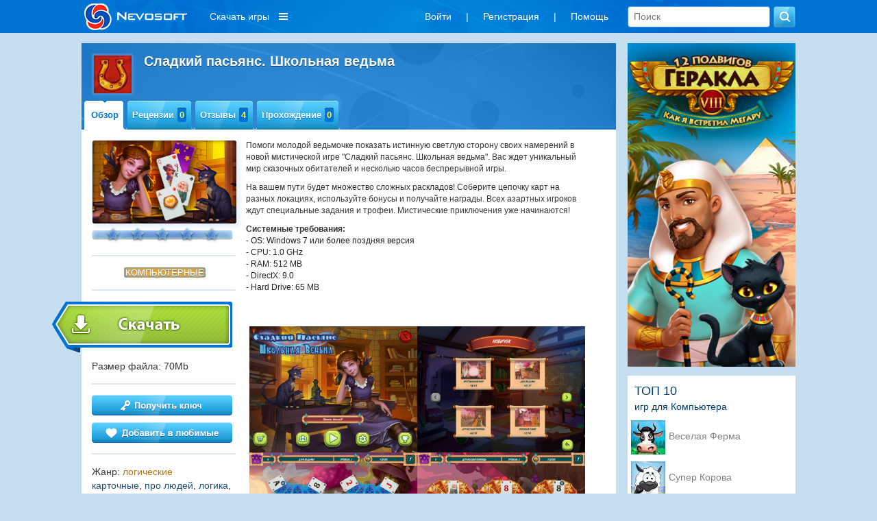

--- FILE ---
content_type: text/html; charset=utf-8
request_url: https://www.nevosoft.ru/game-Sweet-Solitaire-School-Witch/platform-pc
body_size: 12235
content:
<!DOCTYPE html PUBLIC "-//W3C//DTD XHTML 1.0 Transitional//EN" "http://www.w3.org/TR/xhtml1/DTD/xhtml1-transitional.dtd">
<html xmlns="http://www.w3.org/1999/xhtml" xml:lang="en" lang="en">
<head>
    <link rel="image_src" href="https://a.servicecdn.ru/files/media/images/ad/00/000/000/222/logo_nevosoft_150x150.png"/>

    
    <meta name='yandex-verification' content='486238cdbe424d08'/>
    <script type="text/javascript">window.yaContextCb = window.yaContextCb || [];</script>
    <script src="https://yandex.ru/ads/system/context.js" async type="text/javascript"></script>

    <meta http-equiv="cache-control" content="max-age=0"/>
    <meta http-equiv="cache-control" content="no-cache"/>
    <meta http-equiv="expires" content="0"/>
    <meta http-equiv="expires" content="Tue, 01 Jan 1980 1:00:00 GMT"/>
    <meta http-equiv="pragma" content="no-cache"/>

    <meta http-equiv="Content-Type" content="text/html; charset=utf-8"/>
    <link href="/favicon.ico" rel="shortcut icon" type="image/x-icon"/>

     
        <meta name="viewport" content="width=1042">
        
    <script charset="UTF-8" src="//web.webpushs.com/js/push/b99cd7a8a2e0b373421e0dd400aa5747_1.js" async></script>

    <meta name="description" content="Сладкий пасьянс. Школьная ведьма" />
<meta name="keywords" content="игра Сладкий пасьянс. Школьная ведьма, скачать игру Сладкий пасьянс. Школьная ведьма, прохождение игры Сладкий пасьянс. Школьная ведьма" />
<link rel="stylesheet" type="text/css" href="/assets/css-d4fb8da30c-v121.css" />
<script type="text/javascript" src="/assets/js-0-8663b6509e-v121.js"></script>
<script type="text/javascript">
/*<![CDATA[*/

        var starVoteUrl = '/rating/starVote';
        var likeUrl = '/rating/like';
        var createCommentUrl = '/create/comment';
        var user = {
            isGuest: 1,
            id: 0
        };
    
/*]]>*/
</script>
<title>Игра Сладкий пасьянс. Школьная ведьма Компьютерные</title>

    <!-- header:begin -->

<script type="text/javascript">
        (function (i, s, o, g, r, a, m) {
            i['GoogleAnalyticsObject'] = r;
            i[r] = i[r] || function () {
                (i[r].q = i[r].q || []).push(arguments)
            }, i[r].l = 1 * new Date();
            a = s.createElement(o),
                m = s.getElementsByTagName(o)[0];
            a.async = 1;
            a.src = g;
            m.parentNode.insertBefore(a, m)
        })(window, document, 'script', '//www.google-analytics.com/analytics.js', 'ga');

        ga('create', 'UA-334016-2', 'auto');
        ga('send', 'pageview');
    </script>

<!-- header:end -->
        <script src="https://browser.sentry-cdn.com/6.8.0/bundle.tracing.min.js"
            integrity="sha384-PEpz3oi70IBfja8491RPjqj38s8lBU9qHRh+tBurFb6XNetbdvlRXlshYnKzMB0U"
            crossorigin="anonymous"></script>
    <script>
        Sentry.init({
            dsn: "https://8204e81535444a79b679825ba8bf981b@o263716.ingest.sentry.io/5620434",
            release: "new-nevosoft-ru@release",
            integrations: [new Sentry.Integrations.BrowserTracing()],
            tracesSampleRate: 0.01,
        });
    </script>
</head>

<body class=" c_game a_view">

    <!-- Popup BannersWidget -->
        <!-- END Popup BannersWidget -->
    
<div class="top-layout">
    <div class="top width1042 padding15 width1042fix">
       

        <a class="logo boxTop floatLeft" href="/">
                            <img src="/images/logo_nevosoft_150x40_white.png" alt="nevosoft.ru"/>
                    </a>

        
            <!--
                                <div style="color: #fff; float: left; overflow: hidden; line-height:36px; font-size: 14px; margin: 0; padding: 6px 10px;">
                    <a style="color: #fff;" href="/games/order-sale/discount-<? /*= $discountSession->discount_id */ ?>?discount_email=<? /*= $discountSessionEmail */ ?>">
                        <div style="float: left;">
                            <div>Персональная скидка</div>
                        </div>
                        <div style="float: left; margin-left: 8px; padding-top: 3px;">
                            <img src="/images/personal_discount_icon.png?v=1" alt="" style="width: 33px; height: 30px;">
                        </div>
                    </a>
                </div>
            -->            <div class="menu-games hidden980">
                <div class="download-games">Скачать игры</div>
                <div class="sub-download-games">
                    <div class="sub-menu-game-section sub-menu-game-sections">
    <div class="sub-menu-game-header">Разделы</div>
    <div class="sub-menu-game-links">
        <a href="/games/order-top/platform-pc">ТОП игр</a>        <a href="/games/order-new">Новые</a>        <a href="/games/genre-большие игры/order-new">Большие</a>        <!--        -->                <br>
    </div>
</div>

<div class="sub-menu-game-sep">

</div>

<div class="sub-menu-game-section sub-menu-game-tags">
    <div class="sub-menu-game-header">Тематика</div>
    <div class="sub-menu-game-links">
                                            <div class='tags-column-first'>
            <a href="/games/tag-арканоиды/order-new">Арканоиды</a>
                                
            <a href="/games/tag-бегалки/order-new">Бегалки</a>
                                
            <a href="/games/tag-головоломки/order-new">Головоломки</a>
                                
            <a href="/games/tag-гонки/order-new">Гонки</a>
                                
            <a href="/games/tag-детские/order-new">Детские</a>
                                
            <a href="/games/tag-для девочек/order-new">Для девочек</a>
                                
            <a href="/games/tag-загадки/order-new">Загадки</a>
                                
            <a href="/games/tag-зума/order-new">Зума</a>
                                
            <a href="/games/tag-карточные/order-new">Карточные</a>
                                
            <a href="/games/tag-космические/order-new">Космические</a>
            </div>                    <div class='tags-column'>
            <a href="/games/tag-логика/order-new">Логика</a>
                                
            <a href="/games/tag-магия/order-new">Магия</a>
                                
            <a href="/games/tag-маджонги/order-new">Маджонги</a>
                                
            <a href="/games/tag-мозаика/order-new">Мозаика</a>
                                
            <a href="/games/tag-монополия/order-new">Монополия</a>
                                
            <a href="/games/tag-на ферме/order-new">На ферме</a>
                                
            <a href="/games/tag-настольные/order-new">Настольные</a>
                                
            <a href="/games/tag-новогодние/order-new">Новогодние</a>
                                
            <a href="/games/tag-паззлы/order-new">Паззлы</a>
                                
            <a href="/games/tag-платформеры/order-new">Платформеры</a>
            </div>                    <div class='tags-column'>
            <a href="/games/tag-под водой/order-new">Под водой</a>
                                
            <a href="/games/tag-поиск предметов/order-new">Поиск предметов</a>
                                
            <a href="/games/tag-приключения/order-new">Приключения</a>
                                
            <a href="/games/tag-про еду/order-new">Про еду</a>
                                
            <a href="/games/tag-про животных/order-new">Про животных</a>
                                
            <a href="/games/tag-про людей/order-new">Про людей</a>
                                
            <a href="/games/tag-симуляторы/order-new">Симуляторы</a>
                                
            <a href="/games/tag-слова/order-new">Слова</a>
                                
            <a href="/games/tag-стратегии/order-new">Стратегии</a>
                                
            <a href="/games/tag-стрелялки/order-new">Стрелялки</a>
            </div>                    <div class='tags-column'>
            <a href="/games/tag-танчики/order-new">Танчики</a>
                                
            <a href="/games/tag-тетрис/order-new">Тетрис</a>
                                
            <a href="/games/tag-трехмерные/order-new">Трехмерные</a>
                                
            <a href="/games/tag-три в ряд/order-new">Три в ряд</a>
                                
            <a href="/games/tag-шарики/order-new">Шарики</a>
            </div>            </div>
</div>

<div class="sub-menu-game-sep"></div>

<div class="sub-menu-game-section sub-menu-game-series">
    <div class="sub-menu-game-header">Серии игр</div>
    <div class="sub-menu-game-links">
                                            <a href="/games/order-new/series-%D0%A1%D0%B0%D0%B3%D0%B0%C2%A0%D0%BE%C2%A0%D0%B2%D0%B0%D0%BC%D0%BF%D0%B8%D1%80%D0%B5">Сага о вампире</a>
                                                <a href="/games/order-new/series-%D0%9A%D0%BE%D1%80%D0%BE%D0%BB%D1%8C+%D0%9F%D0%BE%D0%BA%D0%B5%D1%80%D0%B0">Король Покера </a>
                                                <a href="/games/order-new/series-Grim+Tales">Grim Tales</a>
                                                <a href="/games/order-new/series-%D0%97%D0%BE%D0%B2+%D0%90%D1%82%D0%BB%D0%B0%D0%BD%D1%82%D0%B8%D0%B4%D1%8B">Зов Атлантиды</a>
                                                <a href="/games/order-new/series-%D0%90%D0%BB%D0%B0%D0%B1%D0%B0%D0%BC%D0%B0+%D0%A1%D0%BC%D0%B8%D1%82">Алабама Смит</a>
                                                <a href="/games/order-new/series-%D0%9A%D0%BB%D0%B0%D0%B4%D0%B1%D0%B8%D1%89%D0%B5+%D0%9E%D0%B1%D1%80%D0%B5%D1%87%D0%B5%D0%BD%D0%BD%D1%8B%D1%85.+%D0%9C%D0%BE%D1%80%D0%BE%D0%B7%D0%BD%D0%B0%D1%8F+%D1%81%D0%BA%D0%BE%D1%80%D0%B1%D1%8C">Кладбище Обреченных. Морозная скорбь</a>
                                                <a href="/games/order-new/series-%D0%97%D0%B0+%D0%B3%D1%80%D0%B0%D0%BD%D1%8C%D1%8E+%D0%B6%D0%B5%D1%81%D1%82%D0%BE%D0%BA%D0%BE%D1%81%D1%82%D0%B8">За гранью жестокости</a>
                                                <a href="/games/order-new/series-%D0%A1%D1%82%D1%80%D0%B0%D1%85+%D0%BD%D0%B0+%D0%BF%D1%80%D0%BE%D0%B4%D0%B0%D0%B6%D1%83">Страх на продажу </a>
                        </div>
</div>
                </div>
            </div>
                    <div class="boxTop floatRight hidden600">
            <form class="search" action="/games" method="GET">            <input placeholder="Поиск" type="text" name="searchquery" id="searchquery" />            <input name="" type="submit" value="" />            </form> 
        </div>   
        <div class="boxTop floatRight">
            <ul class="menu inline-menu menu-others hidden980" id="yw2">
<li class="first"><a data-toggle="modal" data-tab="#login" href="/game/#user-modal">Войти</a></li>
<li>|</li>
<li><a data-toggle="modal" data-tab="#signup" href="/game/#user-modal">Регистрация</a></li>
<li>|</li>
<li class="last"><a href="/help">Помощь</a></li>
</ul>                </div> 

       
    </div>
</div>

<!-- MAIN WRAP -->
<div id="wrap">
    <div class="width1042 width1042fix">
        
        <div class="page">

            <!-- CONTENT -->
            

    <div class="column col-content">
        <?
/* @var $this GameController */
/* @var $model Game */
?>

<div class="block game-view">
    <?
/* @var $model Game */
?>

<div class="block-header block-header-big">
    <div class="block-title">
        <a class="thumb thumb-border thumb-55 icon" href="#">
            <img src="https://c.servicecdn.ru/files/2020/04/icon50/50x50_6-3107.jpg" alt=""/>
        </a>
                <h1 class="title">Сладкий пасьянс. Школьная ведьма&nbsp;</h1>
    </div>

    <div class="menu menu-game">
                <ul class="menu-hover navigation" id="yw0">
<li class="current first"><div class="item-side left"></div><a class="item-side center" href="/game-Sweet-Solitaire-School-Witch/platform-pc">Обзор</a><div class="item-side right"></div></li>
<li><div class="item-side left"></div><a class="item-side center" href="/game-Sweet-Solitaire-School-Witch/references/platform-pc">Рецензии<span class="info">0</span></a><div class="item-side right"></div></li>
<li><div class="item-side left"></div><a class="item-side center" href="/game-Sweet-Solitaire-School-Witch/comments/platform-pc">Отзывы<span class="info">4</span></a><div class="item-side right"></div></li>
<li class="last"><div class="item-side left"></div><a class="item-side center" href="/game-Sweet-Solitaire-School-Witch/walkthroughs/platform-pc">Прохождение<span class="info">0</span></a><div class="item-side right"></div></li>
</ul>    </div>
</div>
    <div class="block-content">
        <div class="column col-left">
    <span class="thumb thumb-border">
        <img src="https://c.servicecdn.ru/files/2020/04/220x127_5-6760.jpg" alt=""/>
    </span>
    <div  title="Авторизуйтесь на сайте, чтобы поставить свою оценку"  class="star-rating star-rating-star-container"><div class="star-rating-star-selected" style="width:0px; display: block;"></div><div class="star-rating-star-hover"></div></div>
    <div class="divider"></div>

            <div class="platforms">
                            <span class="active" />Компьютерные</span>                    </div>
    
    <div class="divider"></div>

    


    <noindex>
                                <a class="btn-big btn-shift btn-download download-game-page" href="/download/downloadpage/id/2608" rel="nofollow" title="" target="_blank"></a>
    </noindex>

    <div class='game-file-size'>
        Размер файла: 70Mb    </div>

        <div class="divider"></div>

            <a class="btn-block pull-left btn-get-key" href="/billing/index/id/2608/type/game" title="получить ключ для игры Сладкий пасьянс. Школьная ведьма"></a>
        
    

                        <a title="добавить в любимые" class="btn-block pull-left btn-favorite" style="margin-top: 10px;" data-toggle="modal" data-tab="#login" data-login-text="1" data-redirect="/gameFavorite/add/identifier/Sweet-Solitaire-School-Witch?redirect_url=/game-Sweet-Solitaire-School-Witch/platform-pc" href="#user-modal"></a>            
    

    <div class="divider"></div>

            <div class="game-sidebar-block genres">Жанр:
                                                                <a href="/games/order-new/genre-логические">логические</a>                            <br>
                                                                                                                                                                                                                                    <a class="tags-link" href="/games/tag-карточные/order-new">карточные</a>, <a class="tags-link" href="/games/tag-про людей/order-new">про людей</a>, <a class="tags-link" href="/games/tag-логика/order-new">логика</a>, <a class="tags-link" href="/games/tag-магия/order-new">магия</a>, <a class="tags-link" href="/games/tag-приключения/order-new">приключения</a>                    </div>
    
    <div class="divider"></div>

    <div class="game-sidebar-block similar-games">
        Игры этой серии:<br>                    <a style="display: block;margin-top: 10px; color: #b57300;" href="/game-Sweet-Solitaire-School-Witch/platform-pc">Сладкий пасьянс. Школьная ведьма</a>
                                    <a style="display: block;margin-top: 10px; color: #b57300;" href="/game-Sweet-Solitaire-School-Witch-2/platform-pc">Сладкий пасьянс. Школьная ведьма 2</a>
                                    <a style="display: block;margin-top: 10px; color: #b57300;" href="/game-Sweet-Solitaire-School-Witch-3/platform-pc">Сладкий пасьянс. Школьная ведьма 3</a>
                    </div>

    <!--    -->    <!--                        <a style="display: block;margin-top: 10px; color: #b57300;" href="--><!--">--><!--</a>-->
    <!--                    -->
            <!--
        <div class="divider"></div>
        -->
    </div>        <div class="column col-content">
            
<p>Помоги молодой ведьмочке показать истинную светлую сторону своих намерений в новой мистической игре "Сладкий пасьянс. Школьная ведьма". Вас ждет уникальный мир сказочных обитателей и несколько часов беспрерывной игры.</p>
<p>На вашем пути будет множество сложных раскладов! Соберите цепочку карт на разных локациях, используйте бонусы и получайте награды. Всех азартных игроков ждут специальные задания и трофеи. Мистические приключения уже начинаются!</p>
<p><strong>Системные требования:&nbsp;</strong><br /> <span style="color: #222222; font-family: arial,verdana,sans-serif; font-size: 12px;">- OS: Windows 7 или более поздняя версия</span><br /> <span style="color: #222222; font-family: arial,verdana,sans-serif; font-size: 12px;">- CPU: 1.0&nbsp;GHz</span><br /> <span style="color: #222222; font-family: arial,verdana,sans-serif; font-size: 12px;">- RAM: 512&nbsp;MB</span><br /> <span style="color: #222222; font-family: arial,verdana,sans-serif; font-size: 12px;">- DirectX: 9.0</span><br /> <span style="color: #222222; font-family: arial,verdana,sans-serif; font-size: 12px;">- Hard Drive: 65&nbsp;MB</span></p>
    <div style="width: 336px; margin: 10px auto;display: block">
        <!-- 336*280 под описаниями -->
    </div>

<div class="screenshots">
                                    <a class="thumb-border" rel="gallery" href="https://c.servicecdn.ru/files/2020/04/1-865.jpg"><img src="https://c.servicecdn.ru/files/2020/04/1-865.jpg" alt="Скриншот №1 для игры Сладкий пасьянс. Школьная ведьма" /></a>                                <a class="thumb-border" rel="gallery" href="https://c.servicecdn.ru/files/2020/04/2-6694.jpg"><img src="https://c.servicecdn.ru/files/2020/04/2-6694.jpg" alt="Скриншот №2 для игры Сладкий пасьянс. Школьная ведьма" /></a>                                <a class="thumb-border" rel="gallery" href="https://c.servicecdn.ru/files/2020/04/3-2385.jpg"><img src="https://c.servicecdn.ru/files/2020/04/3-2385.jpg" alt="Скриншот №3 для игры Сладкий пасьянс. Школьная ведьма" /></a>                                <a class="thumb-border" rel="gallery" href="https://c.servicecdn.ru/files/2020/04/4-228.jpg"><img src="https://c.servicecdn.ru/files/2020/04/4-228.jpg" alt="Скриншот №4 для игры Сладкий пасьянс. Школьная ведьма" /></a>                                <a class="thumb-border" rel="gallery" href="https://c.servicecdn.ru/files/2020/04/5-1789.jpg"><img src="https://c.servicecdn.ru/files/2020/04/5-1789.jpg" alt="Скриншот №5 для игры Сладкий пасьянс. Школьная ведьма" /></a>            </div>

<div class='game-video'>
    </div>

<div class="yandex-direct">
    <!-- Yandex.RTB R-A-667796-1 -->
    <div id="yandex_rtb_R-A-667796-1"></div>
    <script>
        window.yaContextCb.push(() => {
            Ya.Context.AdvManager.render({
                "blockId": "R-A-667796-1",
                "renderTo": "yandex_rtb_R-A-667796-1"
            })
        })
    </script>
</div>        </div>
    </div>
    <div class="block-footer">
    </div>

            <script type="application/ld+json">
        {"@context":"http:\/\/schema.org","@type":"VideoGame","name":"\u0421\u043b\u0430\u0434\u043a\u0438\u0439 \u043f\u0430\u0441\u044c\u044f\u043d\u0441. \u0428\u043a\u043e\u043b\u044c\u043d\u0430\u044f \u0432\u0435\u0434\u044c\u043c\u0430","url":"https:\/\/www.nevosoft.ru\/game-Sweet-Solitaire-School-Witch\/platform-pc","image":"https:\/\/c.servicecdn.ru\/files\/2020\/04\/220x127_5-6760.jpg","description":"\u0420\u0430\u0437\u043b\u043e\u0436\u0438 \u0441\u0430\u043c\u044b\u0439 \u043c\u0438\u0441\u0442\u0438\u0447\u0435\u0441\u043a\u0438\u0439 \u043f\u0430\u0441\u044c\u044f\u043d\u0441!","gamePlatform":["\u041a\u043e\u043c\u043f\u044c\u044e\u0442\u0435\u0440\u043d\u044b\u0435"],"genre":["\u043b\u043e\u0433\u0438\u0447\u0435\u0441\u043a\u0438\u0435","\u0434\u0435\u0442\u0441\u043a\u0438\u0435"],"inLanguage":["\u0420\u0443\u0441\u0441\u043a\u0438\u0439"]}        </script>
    </div>
    </div>
    <div class="column col-right">

        <div style="margin-left: 7px">
            <div class="banner-sidebar">
        
                        <div>
            <a href="https://www.nevosoft.ru/game-12-Labours-of-Hercules-VIII-How-I-Met-Megara-CE/platform-pc/hit-bnr_sidebar"><img src="https://c.servicecdn.ru/files/2024/07/253x487_1.jpg" alt="" /></a>        </div>
            </div>
    
                                                                <div class="top-games-sidebar">
    <div class="top-games-sidebar-header">ТОП 10</div>
    <div class="top-games-sidebar-header-platform">игр для Компьютера</div>
<div id="yw1" class="list-view">
<div class="items">
<div class="top-games-item">
    <div class="top-games-img">
        <img src="
        https://c.servicecdn.ru/files/2022/03/icon50/50x50_1-8495.jpg        " alt=""
        style = "cursor: pointer"
        onClick = "document.location='/game-Farm-Frenzy/platform-pc'"
        title = "Создай высоко- технологичное хозяйство из заброшенного хутора. Почувствуй себе фермером."
        / >
    </div>

    <div class="top-games-link">
                <a title="Создай высоко- технологичное хозяйство из заброшенного хутора. Почувствуй себе фермером." href="/game-Farm-Frenzy/platform-pc">Веселая Ферма</a>    </div>
</div>
<div class="top-games-item">
    <div class="top-games-img">
        <img src="
        https://c.servicecdn.ru/files/2026/01/icon50/50x50_6 (2).jpg        " alt=""
        style = "cursor: pointer"
        onClick = "document.location='/game-Super-Cow/platform-pc'"
        title = "Супер Корова дает джазу и совершает настоящие подвиги"
        / >
    </div>

    <div class="top-games-link">
                <a title="Супер Корова дает джазу и совершает настоящие подвиги" href="/game-Super-Cow/platform-pc">Супер Корова</a>    </div>
</div>
<div class="top-games-item">
    <div class="top-games-img">
        <img src="
        https://c.servicecdn.ru/files/2017/06/icon50/50x50_1.jpg        " alt=""
        style = "cursor: pointer"
        onClick = "document.location='/game-Neighbours-from-Hell/platform-pc'"
        title = "Отомсти ненавистному соседу, преврати его жизнь в кошмар"
        / >
    </div>

    <div class="top-games-link">
                <a title="Отомсти ненавистному соседу, преврати его жизнь в кошмар" href="/game-Neighbours-from-Hell/platform-pc">Как достать соседа</a>    </div>
</div>
<div class="top-games-item">
    <div class="top-games-img">
        <img src="
        https://c.servicecdn.ru/files/2016/11/icon50/50x50-9099.jpg        " alt=""
        style = "cursor: pointer"
        onClick = "document.location='/game-Farm-Frenzy-2/platform-pc'"
        title = "Вторая часть полюбившейся игры – симулятора фермы"
        / >
    </div>

    <div class="top-games-link">
                <a title="Вторая часть полюбившейся игры – симулятора фермы" href="/game-Farm-Frenzy-2/platform-pc">Веселая Ферма 2</a>    </div>
</div>
<div class="top-games-item">
    <div class="top-games-img">
        <img src="
        https://c.servicecdn.ru/files/2016/12/icon50/50x50-5944.jpg        " alt=""
        style = "cursor: pointer"
        onClick = "document.location='/game-Arctic-Quest-2/platform-pc'"
        title = "Заполняем мозаики цветными фишками чтобы освободить животных "
        / >
    </div>

    <div class="top-games-link">
                <a title="Заполняем мозаики цветными фишками чтобы освободить животных " href="/game-Arctic-Quest-2/platform-pc">Снежные Загадки 2</a>    </div>
</div>
<div class="top-games-item">
    <div class="top-games-img">
        <img src="
        https://c.servicecdn.ru/files/2016/09/icon50/80x80-4264.jpg        " alt=""
        style = "cursor: pointer"
        onClick = "document.location='/game-Farm-Frenzy-3/platform-pc'"
        title = "Помогите Скарлетт выкупить у банкиров бабушкину ферму."
        / >
    </div>

    <div class="top-games-link">
                <a title="Помогите Скарлетт выкупить у банкиров бабушкину ферму." href="/game-Farm-Frenzy-3/platform-pc">Веселая ферма 3</a>    </div>
</div>
<div class="top-games-item">
    <div class="top-games-img">
        <img src="
        https://c.servicecdn.ru/files/2018/03/icon50/50x50_1-1957.jpg        " alt=""
        style = "cursor: pointer"
        onClick = "document.location='/game-Masyanas-Tabloid-Adventures/platform-pc'"
        title = "Вместе с Масяней попробуйте себя в роли фоторепортера"
        / >
    </div>

    <div class="top-games-link">
                <a title="Вместе с Масяней попробуйте себя в роли фоторепортера" href="/game-Masyanas-Tabloid-Adventures/platform-pc">Масяня под желтым прессом</a>    </div>
</div>
<div class="top-games-item">
    <div class="top-games-img">
        <img src="
        https://c.servicecdn.ru/files/2025/11/icon50/50x50_1 (1).jpg        " alt=""
        style = "cursor: pointer"
        onClick = "document.location='/game-New-York-Mysteries-The-Lantern-of-Souls-CE/platform-pc'"
        title = "Простое убийство или поиск истины?"
        / >
    </div>

    <div class="top-games-link">
                <a title="Простое убийство или поиск истины?" href="/game-New-York-Mysteries-The-Lantern-of-Souls-CE/platform-pc">Загадки Нью-Йорка</a>    </div>
</div>
<div class="top-games-item">
    <div class="top-games-img">
        <img src="
        https://a.servicecdn.ru/files/media/images/game/00/000/000/070/icon_treasure_of_mantezuma-26478.png        " alt=""
        style = "cursor: pointer"
        onClick = "document.location='/game-Treasures-of-MonteZuma/platform-pc'"
        title = "Найдите великие наследия древнейших цивилизаций, почувствуйте себя археологом.
"
        / >
    </div>

    <div class="top-games-link">
                <a title="Найдите великие наследия древнейших цивилизаций, почувствуйте себя археологом.
" href="/game-Treasures-of-MonteZuma/platform-pc">Сокровища Монтесумы</a>    </div>
</div>
<div class="top-games-item">
    <div class="top-games-img">
        <img src="
        https://c.servicecdn.ru/files/2016/09/icon50/80x80-3599.jpg        " alt=""
        style = "cursor: pointer"
        onClick = "document.location='/game-Masyanya-Beach-Party-Craze/platform-pc'"
        title = "Бизнес-игра о приключениях Масяни на гавайском побережье"
        / >
    </div>

    <div class="top-games-link">
                <a title="Бизнес-игра о приключениях Масяни на гавайском побережье" href="/game-Masyanya-Beach-Party-Craze/platform-pc">Масяня и пляжные заморочки</a>    </div>
</div>
</div><div class="keys" style="display:none" title="/game-Sweet-Solitaire-School-Witch/platform-pc"><span>189</span><span>129</span><span>706</span><span>301</span><span>704</span><span>495</span><span>356</span><span>2120</span><span>69</span><span>556</span></div>
</div></div>                            

            <!--            <img style="width: 245px; height: 280px;  margin: 5px 0 15px 0" class="coming_soon" src="http://a.servicecdn.ru/img/temp/adv.jpg">-->
        </div>

        <!--        <div class="block last-content">-->
        <!--            <div class="block-header tab-header">-->
        <!--                <div class="menu menu-tabs">-->
        <!--                    -->        <!--                </div>-->
        <!--            </div>-->
                <!--            <div class="tab-content block-content">-->
        <!--                <div class="tab-pane" id="top20">-->
        <!--                </div>-->
        <!--                <div class="tab-pane" id="comment">-->
        <!--                    -->        <!--                </div>-->
        <!--                <div class="tab-pane" id="reference">-->
        <!--                    -->        <!--                </div>-->
        <!--            </div>-->
            </div>

            <!-- END: CONTENT -->

                    </div>
    </div>
</div>
<!-- END: MAIN WRAP -->

<div id="footer" class="width1042 text-center padding15 width1042fix">
    <div class="hidden980">
        <ul class="menu inline-menu" id="yw3">
<li class="first"><a target="_blank" href="http://company.nevosoft.ru/">О компании</a></li>
<li>|</li>
<li><a target="_blank" href="https://www.nevosoft.ru/contents/partnership">Партнерская программа</a></li>
<li>|</li>
<li><a target="_blank" href="https://www.nevosoft.ru/contents/developers">Разработчикам игр</a></li>
<li>|</li>
<li><a href="/support/reviews">Отзывы и пожелания</a></li>
<li>|</li>
<li class="last"><a href="/help">Служба поддержки</a></li>
</ul>    </div>

            <div class="hidden980">
            <ul class="menu inline-menu menu-mini" id="yw4">
<li class="first"><a target="_blank" href="https://www.nevosoft.ru/contents/user_agreement">Пользовательское соглашение</a></li>
<li>|</li>
<li class="last"><a target="_blank" href="https://www.nevosoft.ru/contents/user_rules">Правила для пользователей Nevosoft.ru</a></li>
</ul>        </div>

        <div class="">
            &copy; 2002-2026 <a href="https://nevosoft.ru">Nevosoft</a>. Все права защищены<span class="hidden768">. Все торговые марки являются собственностью их правообладателей.</span>
        </div>
    

</div>


<script>
	$(document).ready(function() {
		if (window.location.hash == '#login' || window.location.hash == '#needAuth') {
			if (window.location.hash == '#needAuth') {
				$('.modal .needAuthText').show();
            }
			$('#user-modal').modal('show');
		}
	});
</script>

<!-- Modal -->
<div class="modal user-login" id="user-modal" tabindex="-1" role="dialog" aria-labelledby="myModalLabel" aria-hidden="true">
    <div class="modal-dialog">
        <div class="block">
            <div class="needAuthText" style="display: none; color:#fff; position: absolute; left: 0; bottom: 100%; margin-bottom: 35px; background: #0072d2; width:100%; padding: 10px 15px; text-align:center; border-radius: 5px; border: 1px solid #fff;">
                Данная страница доступна только авторизованным пользователям. Пожалуйста, войдите или зарегистрируйтесь
            </div>
            <div class="modalLoginText" style="display: none; color:#fff; position: absolute; left: 0; bottom: 100%; margin-bottom: 35px; background: #0072d2; width:100%; padding: 10px 15px; text-align:center; border-radius: 5px; border: 1px solid #fff;">
                Данное действие доступно только авторизованным пользователям
            </div>
            <button type="button" class="modal-close" data-dismiss="modal" aria-hidden="true"></button>
                        <div class="tab-header block-header">
                <div class="menu menu-tabs">
                    <ul class="navigation" id="yw5">
<li class="navigation-tabs first"><a class="item-side center" href="/game/#login">Авторизация</a></li>
<li class="navigation-tabs last"><a class="item-side center" href="/game/#signup">Регистрация</a></li>
</ul>                </div>
            </div>
            <div class="tab-content block-content">
                <div class="tab-pane" id="login">
                    <div class="form">
                        <form role="form" id="login-form" action="/site/login" method="post">                        <div class="form-group">
                            <input class="form-control" placeholder="E-mail" name="LoginForm[username]" id="LoginForm_username" type="text" />                            <div class="errorMessage" id="LoginForm_username_em_" style="display:none"></div>                        </div>
                        <input type="hidden" id="redirect_url" name="redirect_url">
                        <div class="form-group">
                            <input class="form-control" placeholder="Пароль" name="LoginForm[password]" id="LoginForm_password" type="password" />                            <div class="errorMessage" id="LoginForm_password_em_" style="display:none"></div>                        </div>

                        
                        <input class="btn btn-nevo btn-block btn-wide" type="submit" name="yt0" value="Войти" />
                        </form>                        <div style="text-align: center; margin: 15px 0 5px 0;"><a style="text-decoration: none;" href="/site/passwordforgot">Забыли пароль</a></div>
                        <p class="api_links_title">Войти через:</p>
                        <p class="api_links_block">
                            <a class="api_links vk_link" href="/site/authvk/"><span class="icon-area"></span><span class="text-area">Вконтакте</span></a>
                        </p>
                    </div>
                    <!-- form -->
                </div>
                <div class="tab-pane" id="signup">
                    <form role="form" id="signup-form" action="/site/signup" method="post">
                    <div class="form-group">
                        <input class="form-control" placeholder="Login" name="SignupForm[login]" id="SignupForm_login" type="text" maxlength="20" />                        <div class="errorMessage" id="SignupForm_login_em_" style="display:none"></div>                    </div>

                    <div class="form-group">
                        <input class="form-control" placeholder="E - mail" name="SignupForm[email]" id="SignupForm_email" type="text" />                        <div class="errorMessage" id="SignupForm_email_em_" style="display:none"></div>                    </div>

                    <div class="form-group">
                        <input class="form-control" placeholder="Пароль" name="SignupForm[password]" id="SignupForm_password" type="password" />                        <div class="errorMessage" id="SignupForm_password_em_" style="display:none"></div>                    </div>

                    <div class="form-group">
                        <input class="form-control" placeholder="Повторите пароль" name="SignupForm[password2]" id="SignupForm_password2" type="password" />                        <div class="errorMessage" id="SignupForm_password2_em_" style="display:none"></div>                    </div>

                    <input class="btn btn-nevo btn-block btn-wide" type="submit" name="yt1" value="Регистрация" />
                    </form>                    <p class="api_links_title">Зарегистрироваться через:</p>
                    <p class="api_links_block">
                        <a class="api_links vk_link" href="/site/authvk/"><span class="icon-area"></span><span class="text-area">Вконтакте</span></a>
                    </p>
                </div>
            </div>

        </div>
    </div>
    <!-- /.modal-dialog -->
</div><!-- /.modal -->
<div class="scroll-to-top fa fa-angle-up" style="display: none;"></div>



<!-- footer:begin -->

    <noindex>
        <!-- Yandex.Metrika counter -->
        <script type="text/javascript">
            (function (d, w, c) {
                (w[c] = w[c] || []).push(function () {
                    try {
                        w.yaCounter35692850 = new Ya.Metrika({
                            id: 35692850,
                            clickmap: true,
                            trackLinks: true,
                            accurateTrackBounce: true,
                            webvisor: true,
                            trackHash: true
                        });
                    } catch (e) {
                    }
                });

                var n = d.getElementsByTagName("script")[0],
                    s = d.createElement("script"),
                    f = function () {
                        n.parentNode.insertBefore(s, n);
                    };
                s.type = "text/javascript";
                s.async = true;
                s.src = "https://mc.yandex.ru/metrika/watch.js";

                if (w.opera == "[object Opera]") {
                    d.addEventListener("DOMContentLoaded", f, false);
                } else {
                    f();
                }
            })(document, window, "yandex_metrika_callbacks");
        </script>
        <noscript>
            <div><img src="https://mc.yandex.ru/watch/35692850" style="position:absolute; left:-9999px;" alt=""/></div>
        </noscript>
        <!-- /Yandex.Metrika counter -->
    </noindex>

<!-- footer:end --><script type="text/javascript" src="/assets/js-2-49bf94016e-v121.js"></script>
<script type="text/javascript">
/*<![CDATA[*/
jQuery(function($) {
	
	
	    $('#carouselBannerGenericcarousel').carousel({
	        interval: 5000
	    });
	
	    $('#carouselBannerGenericcarousel .right').click(function(){
	        $('#carouselBannerGenericcarousel').carousel('next');
	    });
	
	    $('#carouselBannerGenericcarousel .left').click(function(){
	        $('#carouselBannerGenericcarousel').carousel('prev');
	    });
	
	    
	jQuery('#yw1').yiiListView({'ajaxUpdate':['yw1'],'ajaxVar':'ajax','pagerClass':'pager','loadingClass':'list-view-loading','sorterClass':'sorter','enableHistory':false});
	jQuery('#login-form').yiiactiveform({'validateOnSubmit':true,'attributes':[{'id':'LoginForm_username','inputID':'LoginForm_username','errorID':'LoginForm_username_em_','model':'LoginForm','name':'username','enableAjaxValidation':true,'clientValidation':function(value, messages, attribute) {
	
	if(jQuery.trim(value)=='') {
		messages.push("E-mail \u043e\u0431\u044f\u0437\u0430\u0442\u0435\u043b\u0435\u043d \u043a \u0437\u0430\u043f\u043e\u043b\u043d\u0435\u043d\u0438\u044e");
	}
	
	
	
	if(jQuery.trim(value)!='' && !value.match(/^[a-zA-Z0-9!#$%&'*+\/=?^_`{|}~-]+(?:\.[a-zA-Z0-9!#$%&'*+\/=?^_`{|}~-]+)*@(?:[a-zA-Z0-9](?:[a-zA-Z0-9-]*[a-zA-Z0-9])?\.)+[a-zA-Z0-9](?:[a-zA-Z0-9-]*[a-zA-Z0-9])?$/)) {
		messages.push("E-mail \u043d\u0435 \u044f\u0432\u043b\u044f\u0435\u0442\u0441\u044f \u043f\u0440\u0430\u0432\u0438\u043b\u044c\u043d\u044b\u043c E-Mail \u0430\u0434\u0440\u0435\u0441\u043e\u043c.");
	}
	
	}},{'id':'LoginForm_password','inputID':'LoginForm_password','errorID':'LoginForm_password_em_','model':'LoginForm','name':'password','enableAjaxValidation':true,'clientValidation':function(value, messages, attribute) {
	
	if(jQuery.trim(value)=='') {
		messages.push("\u041f\u0430\u0440\u043e\u043b\u044c \u043d\u0435\u043e\u0431\u0445\u043e\u0434\u0438\u043c\u043e \u0443\u043a\u0430\u0437\u0430\u0442\u044c");
	}
	
	}}]});
	jQuery('#signup-form').yiiactiveform({'validateOnSubmit':true,'attributes':[{'id':'SignupForm_login','inputID':'SignupForm_login','errorID':'SignupForm_login_em_','model':'SignupForm','name':'login','enableAjaxValidation':true,'clientValidation':function(value, messages, attribute) {
	
	if(jQuery.trim(value)=='') {
		messages.push("\u0412\u0432\u0435\u0434\u0438\u0442\u0435, \u043f\u043e\u0436\u0430\u043b\u0443\u0439\u0441\u0442\u0430, \u0412\u0430\u0448\u0435 \u0438\u043c\u044f \u0438\u043b\u0438 \u043f\u0441\u0435\u0432\u0434\u043e\u043d\u0438\u043c");
	}
	
	
	if(jQuery.trim(value)!='') {
		
	if(value.length<3) {
		messages.push("\u0414\u043b\u0438\u043d\u043d\u0430 \u0438\u043c\u0435\u043d\u0438 \u0438\u043b\u0438 \u043f\u0441\u0435\u0432\u0434\u043e\u043d\u0438\u043c\u0430 \u0434\u043e\u043b\u0436\u043d\u0430 \u0431\u044b\u0442\u044c \u043d\u0435 \u043c\u0435\u043d\u0435\u0435 3 \u0431\u0443\u043a\u0432 \u0438\u043b\u0438 \u0446\u0438\u0444\u0440");
	}
	
	if(value.length>20) {
		messages.push("\u0414\u043b\u0438\u043d\u043d\u0430 \u0438\u043c\u0435\u043d\u0438 \u0438\u043b\u0438 \u043f\u0441\u0435\u0432\u0434\u043e\u043d\u0438\u043c\u0430 \u0434\u043e\u043b\u0436\u043d\u0430 \u0431\u044b\u0442\u044c \u043d\u0435 \u0431\u043e\u043b\u0435\u0435 20 \u0431\u0443\u043a\u0432 \u0438\u043b\u0438 \u0446\u0438\u0444\u0440");
	}
	
	}
	
	
	if(jQuery.trim(value)!='' && !value.match(/^[0-9A-Za-zА-Яа-яЁё\_\-]+$/i)) {
		messages.push("\u0418\u043c\u044f \u0438\u043b\u0438 \u043f\u0441\u0435\u0432\u0434\u043e\u043d\u0438\u043c \u043c\u043e\u0433\u0443\u0442 \u0441\u043e\u0434\u0435\u0440\u0436\u0430\u0442\u044c \u0442\u043e\u043b\u044c\u043a\u043e \u0441\u0438\u043c\u0432\u043e\u043b\u044b \"-\", \"_\", \u0446\u0438\u0444\u0440\u044b \u0438 \u0431\u0443\u043a\u0432\u044b \u0440\u0443\u0441\u0441\u043a\u043e\u0433\u043e \u0438\u043b\u0438 \u0430\u043d\u0433\u043b\u0438\u0439\u0441\u043a\u043e\u0433\u043e \u044f\u0437\u044b\u043a\u0430");
	}
	
	}},{'id':'SignupForm_email','inputID':'SignupForm_email','errorID':'SignupForm_email_em_','model':'SignupForm','name':'email','enableAjaxValidation':true,'clientValidation':function(value, messages, attribute) {
	
	if(jQuery.trim(value)=='') {
		messages.push("\u0410\u0434\u0440\u0435\u0441 \u044d\u043b\u0435\u043a\u0442\u0440\u043e\u043d\u043d\u043e\u0439 \u043f\u043e\u0447\u0442\u044b \u043e\u0431\u044f\u0437\u0430\u0442\u0435\u043b\u0435\u043d \u043a \u0437\u0430\u043f\u043e\u043b\u043d\u0435\u043d\u0438\u044e");
	}
	
	
	
	if(jQuery.trim(value)!='' && !value.match(/^[a-zA-Z0-9!#$%&'*+\/=?^_`{|}~-]+(?:\.[a-zA-Z0-9!#$%&'*+\/=?^_`{|}~-]+)*@(?:[a-zA-Z0-9](?:[a-zA-Z0-9-]*[a-zA-Z0-9])?\.)+[a-zA-Z0-9](?:[a-zA-Z0-9-]*[a-zA-Z0-9])?$/)) {
		messages.push("\u0412\u0432\u0435\u0434\u0435\u043d\u043d\u044b\u0439 \u0442\u0435\u043a\u0441\u0442 \u043d\u0435 \u044f\u0432\u043b\u044f\u0435\u0442\u0441\u044f \u0430\u0434\u0440\u0435\u0441\u043e\u043c \u044d\u043b\u0435\u043a\u0442\u0440\u043e\u043d\u043d\u043e\u0439 \u043f\u043e\u0447\u0442\u044b");
	}
	
	}},{'id':'SignupForm_password','inputID':'SignupForm_password','errorID':'SignupForm_password_em_','model':'SignupForm','name':'password','enableAjaxValidation':true,'clientValidation':function(value, messages, attribute) {
	
	if(jQuery.trim(value)=='') {
		messages.push("\u041f\u0430\u0440\u043e\u043b\u044c \u043d\u0435\u043e\u0431\u0445\u043e\u0434\u0438\u043c\u043e \u0443\u043a\u0430\u0437\u0430\u0442\u044c");
	}
	
	}},{'id':'SignupForm_password2','inputID':'SignupForm_password2','errorID':'SignupForm_password2_em_','model':'SignupForm','name':'password2','enableAjaxValidation':true,'clientValidation':function(value, messages, attribute) {
	
	if(jQuery.trim(value)=='') {
		messages.push("\u041d\u0435\u043e\u0431\u0445\u043e\u0434\u0438\u043c\u043e \u043f\u043e\u0434\u0442\u0432\u0435\u0440\u0434\u0438\u0442\u044c \u0432\u0432\u0435\u0434\u0451\u043d\u043d\u044b\u0439 \u0432\u044b\u0448\u0435 \u041f\u0430\u0440\u043e\u043b\u044c");
	}
	
	}}]});
});
/*]]>*/
</script>
</body>
</html>
